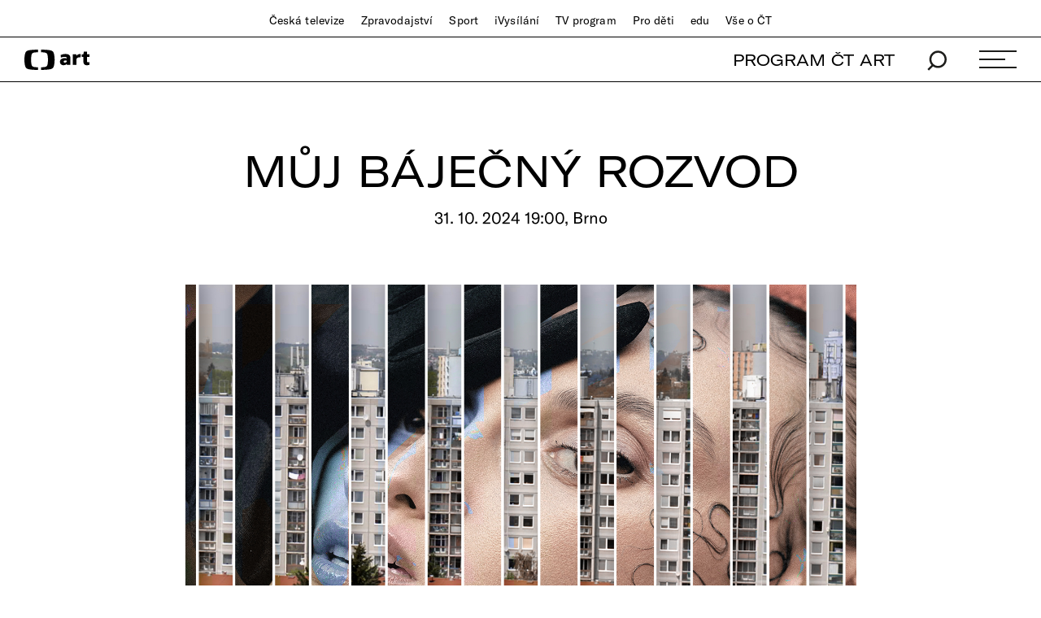

--- FILE ---
content_type: text/plain; charset=utf-8
request_url: https://events.getsitectrl.com/api/v1/events
body_size: 558
content:
{"id":"6705a626b3500b8b","user_id":"6705a626b3a5cb96","time":1769905625805,"token":"1769905625.282042c82ba56f116bdc837aa1452af0.2c88fb0b9b9310e6b8587b3adedac754","geo":{"ip":"13.58.159.163","geopath":"147015:147763:220321:","geoname_id":4509177,"longitude":-83.0061,"latitude":39.9625,"postal_code":"43215","city":"Columbus","region":"Ohio","state_code":"OH","country":"United States","country_code":"US","timezone":"America/New_York"},"ua":{"platform":"Desktop","os":"Mac OS","os_family":"Mac OS X","os_version":"10.15.7","browser":"Other","browser_family":"ClaudeBot","browser_version":"1.0","device":"Spider","device_brand":"Spider","device_model":"Desktop"},"utm":{}}